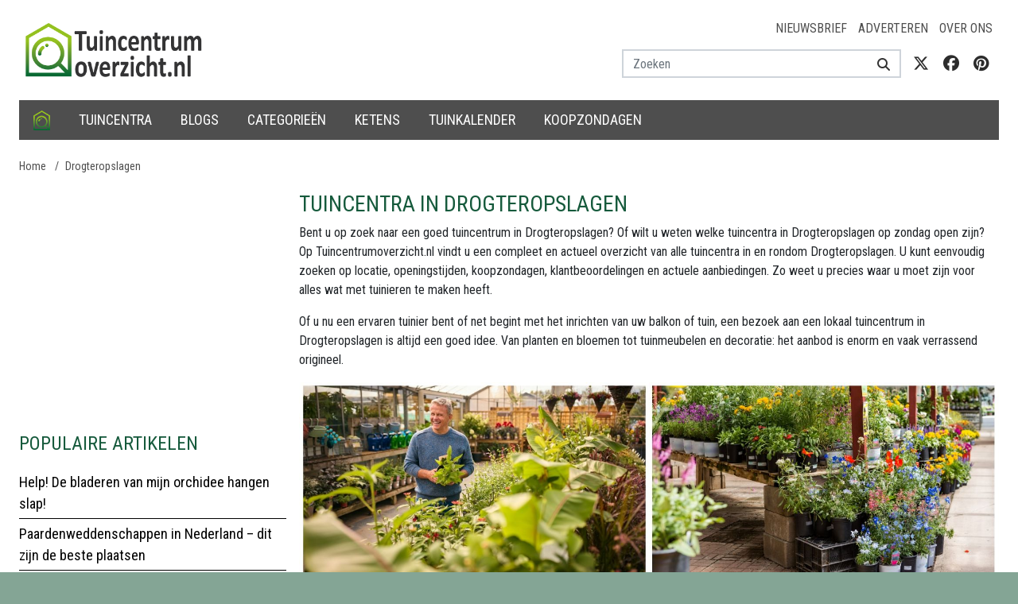

--- FILE ---
content_type: text/html; charset=utf-8
request_url: https://www.google.com/recaptcha/api2/aframe
body_size: 267
content:
<!DOCTYPE HTML><html><head><meta http-equiv="content-type" content="text/html; charset=UTF-8"></head><body><script nonce="ysejHHWTkqVkT-gr-eyhPQ">/** Anti-fraud and anti-abuse applications only. See google.com/recaptcha */ try{var clients={'sodar':'https://pagead2.googlesyndication.com/pagead/sodar?'};window.addEventListener("message",function(a){try{if(a.source===window.parent){var b=JSON.parse(a.data);var c=clients[b['id']];if(c){var d=document.createElement('img');d.src=c+b['params']+'&rc='+(localStorage.getItem("rc::a")?sessionStorage.getItem("rc::b"):"");window.document.body.appendChild(d);sessionStorage.setItem("rc::e",parseInt(sessionStorage.getItem("rc::e")||0)+1);localStorage.setItem("rc::h",'1769053803605');}}}catch(b){}});window.parent.postMessage("_grecaptcha_ready", "*");}catch(b){}</script></body></html>